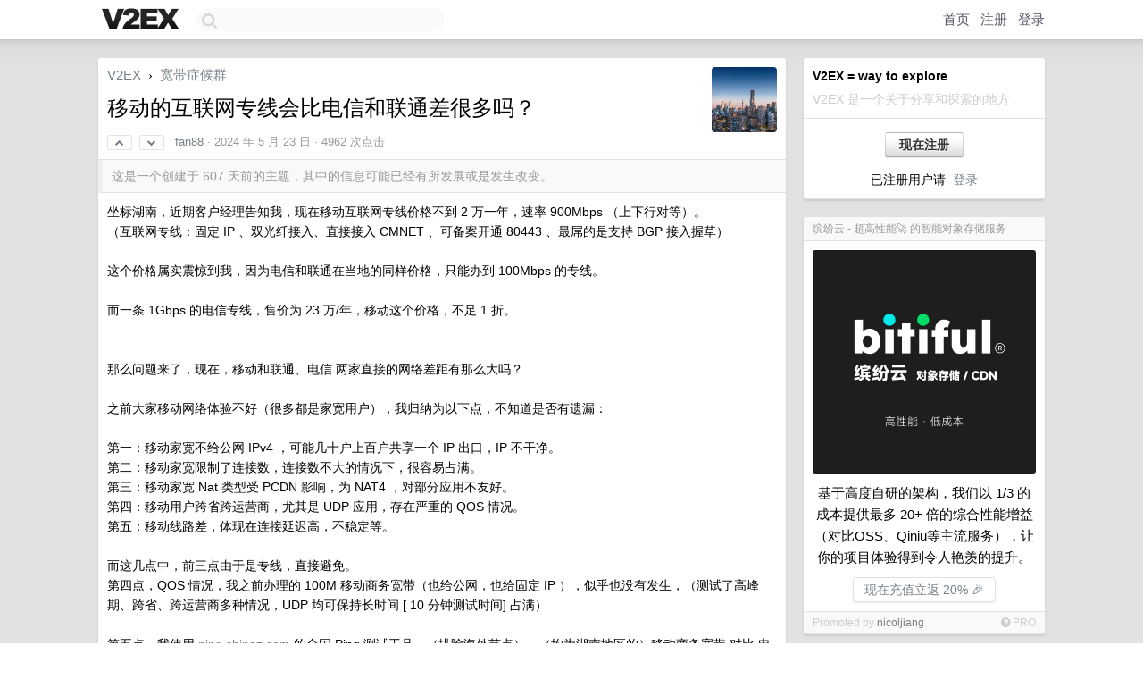

--- FILE ---
content_type: text/html; charset=UTF-8
request_url: https://us.v2ex.com/t/1043327
body_size: 12915
content:
<!DOCTYPE html>
<html lang="zh-CN">
<head>
    <meta name="Content-Type" content="text/html;charset=utf-8">
    <meta name="Referrer" content="unsafe-url">
    <meta content="True" name="HandheldFriendly">
    
    <meta name="theme-color" content="#ffffff">
    
    
    <meta name="apple-mobile-web-app-capable" content="yes" />
<meta name="mobile-web-app-capable" content="yes" />
<meta name="detectify-verification" content="d0264f228155c7a1f72c3d91c17ce8fb" />
<meta name="p:domain_verify" content="b87e3b55b409494aab88c1610b05a5f0"/>
<meta name="alexaVerifyID" content="OFc8dmwZo7ttU4UCnDh1rKDtLlY" />
<meta name="baidu-site-verification" content="D00WizvYyr" />
<meta name="msvalidate.01" content="D9B08FEA08E3DA402BF07ABAB61D77DE" />
<meta property="wb:webmaster" content="f2f4cb229bda06a4" />
<meta name="google-site-verification" content="LM_cJR94XJIqcYJeOCscGVMWdaRUvmyz6cVOqkFplaU" />
<meta name="wwads-cn-verify" content="c8ffe9a587b126f152ed3d89a146b445" />
<script type="text/javascript" src="https://cdn.wwads.cn/js/makemoney.js" async></script>
<script async src="https://pagead2.googlesyndication.com/pagead/js/adsbygoogle.js?client=ca-pub-5060390720525238"
     crossorigin="anonymous"></script>
    
    <title>移动的互联网专线会比电信和联通差很多吗？ - V2EX</title>
    <link rel="dns-prefetch" href="https://static.v2ex.com/" />
<link rel="dns-prefetch" href="https://cdn.v2ex.com/" />
<link rel="dns-prefetch" href="https://i.v2ex.co/" />
<link rel="dns-prefetch" href="https://www.google-analytics.com/" />    
    <style>
        body {
            min-width: 820px;
            font-family: "Helvetica Neue", "Luxi Sans", "Segoe UI", "Hiragino Sans GB", "Microsoft Yahei", sans-serif, "Apple Logo";
        }
    </style>
    <link rel="stylesheet" type="text/css" media="screen" href="/assets/c5cbeb747d47558e3043308a6db51d2046fbbcae-combo.css?t=1768911000">
    
    <script>
        const SITE_NIGHT = 0;
    </script>
    <link rel="stylesheet" href="/static/css/vendor/tomorrow.css?v=3c006808236080a5d98ba4e64b8f323f" type="text/css">
    
    <link rel="icon" sizes="192x192" href="/static/icon-192.png">
    <link rel="apple-touch-icon" sizes="180x180" href="/static/apple-touch-icon-180.png?v=91e795b8b5d9e2cbf2d886c3d4b7d63c">
    
    <link rel="shortcut icon" href="/static/favicon.ico" type="image/png">
    
    
    <link rel="manifest" href="/manifest.webmanifest">
    <script>
        const LANG = 'zhcn';
        const FEATURES = ['search', 'favorite-nodes-sort'];
    </script>
    <script src="/assets/e018fd2b900d7499242ac6e8286c94e0e0cc8e0d-combo.js?t=1768911000" defer></script>
    <meta name="description" content="宽带症候群 - @fan88 - 坐标湖南，近期客户经理告知我，现在移动互联网专线价格不到 2 万一年，速率 900Mbps （上下行对等）。（互联网专线：固定 IP 、双光纤接入、直接接入 CMNET 、可备案开通 80443">
    
    
    <link rel="canonical" href="https://www.v2ex.com/t/1043327">
    
    


<meta property="og:locale" content="zh_CN" />
<meta property="og:type" content="article" />
<meta property="og:title" content="移动的互联网专线会比电信和联通差很多吗？ - V2EX" />
<meta property="og:description" content="宽带症候群 - @fan88 - 坐标湖南，近期客户经理告知我，现在移动互联网专线价格不到 2 万一年，速率 900Mbps （上下行对等）。（互联网专线：固定 IP 、双光纤接入、直接接入 CMNET 、可备案开通 80443" />
<meta property="og:url" content="https://www.v2ex.com/t/1043327" />
<meta property="og:site_name" content="V2EX" />

<meta property="article:tag" content="bb" />
<meta property="article:section" content="宽带症候群" />
<meta property="article:published_time" content="2024-05-23T08:38:16Z" />

<meta name="twitter:card" content="summary" />
<meta name="twitter:description" content="宽带症候群 - @fan88 - 坐标湖南，近期客户经理告知我，现在移动互联网专线价格不到 2 万一年，速率 900Mbps （上下行对等）。（互联网专线：固定 IP 、双光纤接入、直接接入 CMNET 、可备案开通 80443" />
<meta name="twitter:title" content="移动的互联网专线会比电信和联通差很多吗？ - V2EX" />
<meta name="twitter:image" content="https://cdn.v2ex.com/avatar/b45b/9532/356765_xlarge.png?m=1746960603" />
<meta name="twitter:site" content="@V2EX" />
<meta name="twitter:creator" content="@V2EX" />
<link rel="top" title="回到顶部" href="#">


<link rel="amphtml" href="https://www.v2ex.com/amp/t/1043327" />
<script>
const topicId = 1043327;
var once = "12730";

document.addEventListener("DOMContentLoaded", () => {
    protectTraffic();

    if (typeof reloadTopicTips !== 'undefined') {
        window.reloadTopicTips = reloadTopicTips;
    }

    const observer = new IntersectionObserver(
        ([e]) => e.target.toggleAttribute('stuck', e.intersectionRatio < 1),
        {threshold: [1]}
    );

    observer.observe(document.getElementById('reply-box'));

    

    $('#Main').on('click', '.no, .ago', function () {
        location.hash = $(this).parents('.cell').prop('id');
    });

    

    // refresh once
    document.addEventListener('visibilitychange', e => {
        if (document.visibilityState === 'visible') {
            fetchOnce().then(once => {
                $('#once').val(once);
            });
        }
    });

    if (location.search.indexOf('p=') > -1) {
    const p = Number(location.search.split('p=')[1].split('&')[0]);
    if (p) {
        const key = 'tp1043327';
        if (lscache.set(key, p, 60 * 24 * 30)) { // 30 days
            console.log(`Saved topic page number to ${key}: ` + p);
        }
    }
}

    
});
</script>
<script type="text/javascript">
function format(tpl) {
    var index = 1, items = arguments;
    return (tpl || '').replace(/{(\w*)}/g, function(match, p1) {
        return items[index++] || p1 || match;
    });
}
function loadCSS(url, callback) {
    return $('<link type="text/css" rel="stylesheet"/>')
        .attr({ href: url })
        .on('load', callback)
        .appendTo(document.head);
}
function lazyGist(element) {
    var $btn = $(element);
    var $self = $(element).parent();
    var $link = $self.find('a');
    $btn.prop('disabled', 'disabled').text('Loading...');
    $.getJSON(format('{}.json?callback=?', $link.prop('href').replace($link.prop('hash'), '')))
        .done(function(data) {
            loadCSS(data.stylesheet, function() {
                $self.replaceWith(data.div);
                $('.gist .gist-file .gist-meta a').filter(function() { return this.href === $link.prop('href'); }).parents('.gist-file').siblings().remove();
            });
        })
        .fail(function() { $self.replaceWith($('<a>').attr('href', url).text(url)); });
}
</script>

    
</head>
<body>
    
    
    <div id="Top">
        <div class="content">
            <div class="site-nav">
                <a href="/" name="top" title="way to explore"><div id="Logo"></div></a>
                <div id="search-container">
                    <input id="search" type="text" maxlength="128" autocomplete="off" tabindex="1">
                    <div id="search-result" class="box"></div>
                </div>
                <div class="tools" >
                
                    <a href="/" class="top">首页</a>
                    <a href="/signup" class="top">注册</a>
                    <a href="/signin" class="top">登录</a>
                
                </div>
            </div>
        </div>
    </div>
    
    <div id="Wrapper">
        <div class="content">
            
            <div id="Leftbar"></div>
            <div id="Rightbar">
                <div class="sep20"></div>
                
                    
                    <div class="box">
                        <div class="cell">
                            <strong>V2EX = way to explore</strong>
                            <div class="sep5"></div>
                            <span class="fade">V2EX 是一个关于分享和探索的地方</span>
                        </div>
                        <div class="inner">
                            <div class="sep5"></div>
                            <div align="center"><a href="/signup" class="super normal button">现在注册</a>
                            <div class="sep5"></div>
                            <div class="sep10"></div>
                            已注册用户请 &nbsp;<a href="/signin">登录</a></div>
                        </div>
                    </div>
                    
                    





                    
                    <div class="sep20"></div>
                    <div class="box" id="pro-campaign-container">
    <!-- Campaign content will be loaded here -->
</div>

<script>
document.addEventListener('DOMContentLoaded', function() {
    // Function to escape HTML entities
    function escapeHtml(text) {
        if (!text) return '';
        var div = document.createElement('div');
        div.textContent = text;
        return div.innerHTML;
    }

    // Function to render campaign based on display format
    function renderCampaign(campaign) {
        let html = '';
        let displayFormat = campaign.display_format || 'text-only';
        let title = escapeHtml(campaign.title);
        let description = escapeHtml(campaign.description);
        let callToAction = escapeHtml(campaign.call_to_action);
        let link = escapeHtml(campaign.link);

        // Check if required image URL is available for the display format, fallback to text-only if not
        if (displayFormat === 'small-with-description' && !campaign.img_small_url) {
            displayFormat = 'text-only';
        } else if (displayFormat === 'banner-only' && !campaign.img_banner_url) {
            displayFormat = 'text-only';
        } else if ((displayFormat === 'big-only' || displayFormat === 'big-with-description' || displayFormat === 'big-with-title-description-button') && !campaign.img_big_url) {
            displayFormat = 'text-only';
        }

        html = `<div class="pro-unit-title">${title}</div>`;
        switch(displayFormat) {
            case 'text-only':
                html += `
                    <div class="pro-unit">
                    <div class="pro-unit-description flex-one-row gap10">
                        <div onclick="window.open('${link}', '_blank')">${description}</div>
                        <div><a href="${link}" class="pro-unit-go" target="_blank">›</a>
                        </div>
                    </div>
                    </div>
                `;
                break;

            case 'small-with-description':
                html += `<div class="pro-unit flex-one-row">
                    ${campaign.img_small_cid ? `<div class="pro-unit-small-image">
                        <a href="${link}" target="_blank"><img src="${campaign.img_small_url}" class="pro-unit-img" style="max-width: 130px; max-height: 100px;" /></a>
                    </div>` : ''}
                    <div onclick="window.open('${link}', '_blank')" class="pro-unit-description">${description}</div>
                </div>`;
                break;

            case 'banner-only':
                html += `<div class="cell"><a href="${link}" target="_blank"><img src="${campaign.img_banner_url}" class="pro-unit-img" style="max-width: 250px; max-height: 60px; display: block; vertical-align: bottom;" /></a></div>`;
                break;

            case 'big-only':
                html += `<div class="cell"><a href="${link}" target="_blank"><img src="${campaign.img_big_url}" class="pro-unit-img" style="max-width: 500px; max-height: 500px; width: 100%; display: block; vertical-align: bottom;" /></a></div>`;
                break;

            case 'big-with-description':
                html += `<div class="inner" style="padding-bottom: 0px;"><a href="${link}" target="_blank"><img src="${campaign.img_big_url}" class="pro-unit-img" style="max-width: 500px; max-height: 500px; width: 100%; display: block; vertical-align: bottom;" /></a></div>`;
                html += `<div class="pro-unit-description flex-one-row gap10">
                    <div onclick="window.open('${link}', '_blank')">${description}</div>
                    <div><a href="${link}" class="pro-unit-go" target="_blank">›</a></div></div>`;
                break;

            case 'big-with-title-description-button':
                html += `<div class="inner" style="padding-bottom: 0px;"><a href="${link}" target="_blank"><img src="${campaign.img_big_url}" class="pro-unit-img" style="max-width: 500px; max-height: 500px; width: 100%; display: block; vertical-align: bottom;" /></a></div>`;
                html += `<div class="pro-unit-description">
                    <div style="text-align: center" onclick="window.open('${link}', '_blank')">${description}</div>
                    </div>`;
                html += `<div class="pro-unit-cta-container"><a href="${link}" target="_blank" class="pro-unit-cta">${callToAction}</a></div>`;
                break;

            default:
                html += `
                    <div class="pro-unit-description flex-one-row gap10">
                        <div onclick="window.open('${link}', '_blank')">${description}</div>
                        <div><a href="${link}" class="pro-unit-go" target="_blank">›</a></div>
                    </div>
                `;
        }

        html += `<div class="pro-unit-from flex-one-row gap10">
        <div>Promoted by <a href="/member/${campaign.member.username}" target="_blank">${campaign.member.username}</a></div>
        <div><a href="/pro/about" target="_blank" class="fade"><i class="fa fa-question-circle fade"></i> <span style="font-size: 12px; color: var(--color-fade)">PRO</span></a></div>
        </div>`

        return html;
    }

    // Load campaign from emitter
    var xhr = new XMLHttpRequest();
    xhr.open('GET', '/pro/emitter', true);
    xhr.setRequestHeader('Content-Type', 'application/json');

    xhr.onreadystatechange = function() {
        if (xhr.readyState === 4) {
            if (xhr.status === 200) {
                try {
                    var campaign = JSON.parse(xhr.responseText);
                    if (campaign && campaign.id) {
                        var html = renderCampaign(campaign);
                        document.getElementById('pro-campaign-container').innerHTML = html;
                    } else {
                        // No campaign to display, hide the container
                        document.getElementById('pro-campaign-container').style.display = 'none';
                    }
                } catch (e) {
                    // Parse error, hide the container
                    document.getElementById('pro-campaign-container').style.display = 'none';
                    console.log('Error parsing campaign data: ' + e.message);
                }
            } else {
                // HTTP error, hide the container
                document.getElementById('pro-campaign-container').style.display = 'none';
                console.log('Error loading campaign: HTTP ' + xhr.status);
            }
        }
    };

    xhr.send();
});
</script>
                    <div class="sep20"></div>
                    
                    
                    
                
            </div>
            <div id="Main">
                <div class="sep20"></div>
                
<div class="box" style="border-bottom: 0px;">
    
    <div class="header"><div class="fr"><a href="/member/fan88"><img src="https://cdn.v2ex.com/avatar/b45b/9532/356765_xlarge.png?m=1746960603" class="avatar" border="0" align="default" width="73" style="width: 73px; max-height: 73px;" alt="fan88" data-uid="356765" /></a></div>
    <a href="/">V2EX</a> <span class="chevron">&nbsp;›&nbsp;</span> <a href="/go/bb">宽带症候群</a>
    <div class="sep10"></div>
    <h1>移动的互联网专线会比电信和联通差很多吗？</h1>
    <div id="topic_1043327_votes" class="votes">
<a href="javascript:" onclick="upVoteTopic(1043327);" class="vote"><li class="fa fa-chevron-up"></li></a> &nbsp;<a href="javascript:" onclick="downVoteTopic(1043327);" class="vote"><li class="fa fa-chevron-down"></li></a></div> &nbsp; <small class="gray"><a href="/member/fan88">fan88</a> · <span title="2024-05-23 16:38:16 +08:00">2024 年 5 月 23 日</span> · 4962 次点击</small>
    </div>
    
    
    <div class="outdated">这是一个创建于 607 天前的主题，其中的信息可能已经有所发展或是发生改变。</div>
    
    
    <div class="cell">
        
        <div class="topic_content">坐标湖南，近期客户经理告知我，现在移动互联网专线价格不到 2 万一年，速率 900Mbps （上下行对等）。<br />（互联网专线：固定 IP 、双光纤接入、直接接入 CMNET 、可备案开通 80443 、最屌的是支持 BGP 接入握草）<br /><br />这个价格属实震惊到我，因为电信和联通在当地的同样价格，只能办到 100Mbps 的专线。<br /><br />而一条 1Gbps 的电信专线，售价为 23 万/年，移动这个价格，不足 1 折。<br /><br /><br />那么问题来了，现在，移动和联通、电信 两家直接的网络差距有那么大吗？<br /><br />之前大家移动网络体验不好（很多都是家宽用户），我归纳为以下点，不知道是否有遗漏：<br /><br />第一：移动家宽不给公网 IPv4 ，可能几十户上百户共享一个 IP 出口，IP 不干净。<br />第二：移动家宽限制了连接数，连接数不大的情况下，很容易占满。<br />第三：移动家宽 Nat 类型受 PCDN 影响，为 NAT4 ，对部分应用不友好。<br />第四：移动用户跨省跨运营商，尤其是 UDP 应用，存在严重的 QOS 情况。<br />第五：移动线路差，体现在连接延迟高，不稳定等。<br /><br />而这几点中，前三点由于是专线，直接避免。<br />第四点，QOS 情况，我之前办理的 100M 移动商务宽带（也给公网，也给固定 IP ），似乎也没有发生，（测试了高峰期、跨省、跨运营商多种情况，UDP 均可保持长时间 [ 10 分钟测试时间] 占满）<br /><br />第五点，我使用 <a target="_blank" href="http://ping.chinaz.com" rel="nofollow noopener">ping.chinaz.com</a> 的全国 Ping 测试工具，（排除海外节点），（均为湖南地区的）移动商务宽带 对比 电信专线、联通专线，延迟差距不算特别大。（移动：32ms ；联通：30ms ；电信：28ms ）<br /><br />所以，如果我的归纳点没有遗漏，那么是否可以说明移动专线和电信联通专线，体验几乎没有差别？<br /><br />真的是由于大众存在的刻板印象，移动产品的价格被严重低估（电信联通的被高估了），从而导致我们可以以更低的价格买到和电信联通体验相同的东西吗？<br /><br />是我遗漏掉了什么信息么？ <br /><br />价格差距 10 倍以上，真的另外非常困惑。</div>
        
    </div>
    
    
    
    <div class="subtle">
        <span class="fade">第 1 条附言 &nbsp;·&nbsp; <span title="2024-05-24 09:27:24 +08:00">2024 年 5 月 24 日</span></span>
        <div class="sep5"></div>
        
        <div class="topic_content"><div class="markdown_body"><p>看了一圈大家诟病的地方，很多还是集中在跨网QOS的问题。</p>
<p>那难道是湖南移动特别良心吗？</p>
<p>晚高峰时候测试了下，从湖南移动到上海电信的，UDP，100Mbps 打流。</p>
<p>跨省+跨运营商了吧，0丢包居然。</p>
<p><img alt="Au_NZprw-x5Ud980A0v5R1Q0C8wq98W5WaBaR_4qrdg.png" class="embedded_image" loading="lazy" referrerpolicy="no-referrer" rel="noreferrer" src="https://app.hnust.edu.cn/pics/2024/05/24/664fec4e45b37.png"/></p>
<p>双向测试实际上均为0丢包。</p>
</div></div>
        
    </div>
    
    <div class="subtle">
        <span class="fade">第 2 条附言 &nbsp;·&nbsp; <span title="2024-05-24 09:36:55 +08:00">2024 年 5 月 24 日</span></span>
        <div class="sep5"></div>
        
        <div class="topic_content">各种情况的吞吐都测了一圈了。省内、省外、同运营商跨运营商。（测试时间都是跑 600 秒，不是什么突发几秒）<br /><br />这湖南移动领先全国了？？<br /><br />![测速.png]( <a target="_blank" href="https://app.hnust.edu.cn/pics/2024/05/24/664feebb4dbc7.png" rel="nofollow noopener">https://app.hnust.edu.cn/pics/2024/05/24/664feebb4dbc7.png</a>)<br /><br />备注，这里标的 UDP 上传是对测试的节点而言，对这条移动专线来说即他的下行。同样 UDP 下载对这条专线来说是他的上传。 （上传没给冗余量，甚至少那么几 M ，实际上是 94M 左右上行，但是这不是什么大问题了）</div>
        
    </div>
    
    <div class="subtle">
        <span class="fade">第 3 条附言 &nbsp;·&nbsp; <span title="2024-05-24 09:38:42 +08:00">2024 年 5 月 24 日</span></span>
        <div class="sep5"></div>
        
        <div class="topic_content"><div class="markdown_body"><p>图没插进去</p>
<p><img alt="测速.png" class="embedded_image" loading="lazy" referrerpolicy="no-referrer" rel="noreferrer" src="https://app.hnust.edu.cn/pics/2024/05/24/664feebb4dbc7.png"/></p>
</div></div>
        
    </div>
    
    
</div>

<!-- SOL tip topic -->


<div class="sep20"></div>


<div class="box">
    <div class="cell"><div class="fr" style="margin: -3px -5px 0px 0px;"><a href="/tag/价格" class="tag"><li class="fa fa-tag"></li> 价格</a><a href="/tag/体验" class="tag"><li class="fa fa-tag"></li> 体验</a><a href="/tag/移动" class="tag"><li class="fa fa-tag"></li> 移动</a></div><span class="gray">25 条回复 &nbsp;<strong class="snow">•</strong> &nbsp;2024-05-30 15:28:34 +08:00</span>
    </div>
    

    
        
        <div id="r_14763158" class="cell">
        
        <table cellpadding="0" cellspacing="0" border="0" width="100%">
            <tr>
                <td width="48" valign="top" align="center"><img src="https://cdn.v2ex.com/avatar/e282/e428/103779_normal.png?m=1755051047" class="avatar" border="0" align="default" alt="barnett" data-uid="103779" /></td>
                <td width="10" valign="top"></td>
                <td width="auto" valign="top" align="left"><div class="fr"> &nbsp; &nbsp; <span class="no">1</span></div>
                    <div class="sep3"></div>
                    <strong><a href="/member/barnett" class="dark">barnett</a></strong> &nbsp; <div class="badges"></div>&nbsp; &nbsp;<span class="ago" title="2024-05-23 16:56:16 +08:00">2024 年 5 月 23 日</span>  &nbsp; <span class="small fade"><img src="/static/img/heart_20250818.png?v=c3415183a0b3e9ab1576251be69d7d6d" width="14" align="absmiddle" alt="❤️" /> 1</span>
                    <div class="sep5"></div>
                    <div class="reply_content">Ping 不能说明一切，在实际应用中还会受到不可见的省网，核心网问题，以及跨 ISP 限速问题。<br />我们公司目前出口有两条互联网专线，一条移动一条电信。从 ChinaZ 这种工具 ping 两条专线的 IP 数值浮动不大，但是遇到跨网应用的时候，电信&lt;&gt;移动的 QoS 非常明显。我们总部用的是电信，带宽 4Gbps, 如果用本地移动通过 Juniper 的 VPN 协议连接回去，走 UDP 协议大概率瞬时能跑到 100Mbps, 然后持续跑只能跑到 30Mbps ，切到电信网内访问可以跑满带宽<br /><br />第二个就是移动省网经常发疯，并且是不可控的发疯，我们默认一些 Office 365 应用没有做加速，移动省网经常不通知客户，也不通知市公司的情况下封微软 IP ，具体表现是 trace 到省网后面全部空路由。就算是找市公司发函也无济于事，只能切到跨境专线去用。<br /><br />如果 op 只是普通上网应用，那移动完全没问题，并且如果你处于省会城市，差距可以说是微乎其微，因为这几年国家已经在大部分省会城市做了 IX ，但是如果是办公应用追求稳定，我只能说一分钱一分货</div>
                </td>
            </tr>
        </table>
        </div>
    
    

    
        
        <div id="r_14763202" class="cell">
        
        <table cellpadding="0" cellspacing="0" border="0" width="100%">
            <tr>
                <td width="48" valign="top" align="center"><img src="https://cdn.v2ex.com/avatar/d61f/d132/609622_normal.png?m=1739502596" class="avatar" border="0" align="default" alt="NiGuAnHeShang" data-uid="609622" /></td>
                <td width="10" valign="top"></td>
                <td width="auto" valign="top" align="left"><div class="fr"> &nbsp; &nbsp; <span class="no">2</span></div>
                    <div class="sep3"></div>
                    <strong><a href="/member/NiGuAnHeShang" class="dark">NiGuAnHeShang</a></strong> &nbsp; <div class="badges"></div>&nbsp; &nbsp;<span class="ago" title="2024-05-23 17:00:48 +08:00">2024 年 5 月 23 日</span> 
                    <div class="sep5"></div>
                    <div class="reply_content">移动适合在国内用来刷视频听音乐之类的。如果用来做其他对网络有要求的事情，那移动不推荐了，还是用电信或者联通吧</div>
                </td>
            </tr>
        </table>
        </div>
    
    

    
        
        <div id="r_14763487" class="cell">
        
        <table cellpadding="0" cellspacing="0" border="0" width="100%">
            <tr>
                <td width="48" valign="top" align="center"><img src="https://cdn.v2ex.com/gravatar/0dc222f20ee33fe3902f02d25dede877?s=48&d=retro" class="avatar" border="0" align="default" alt="tianwm" data-uid="248221" /></td>
                <td width="10" valign="top"></td>
                <td width="auto" valign="top" align="left"><div class="fr"> &nbsp; &nbsp; <span class="no">3</span></div>
                    <div class="sep3"></div>
                    <strong><a href="/member/tianwm" class="dark">tianwm</a></strong> &nbsp; <div class="badges"></div>&nbsp; &nbsp;<span class="ago" title="2024-05-23 17:29:14 +08:00">2024 年 5 月 23 日</span> 
                    <div class="sep5"></div>
                    <div class="reply_content">没用过移动的专线，不好说，但和电信的区别应该不大. <br />不过有可能还是会移动墙中墙的问题.</div>
                </td>
            </tr>
        </table>
        </div>
    
    

    
        
        <div id="r_14764140" class="cell">
        
        <table cellpadding="0" cellspacing="0" border="0" width="100%">
            <tr>
                <td width="48" valign="top" align="center"><img src="https://cdn.v2ex.com/avatar/6908/4fd5/157759_normal.png?m=1766369963" class="avatar" border="0" align="default" alt="totoro625" data-uid="157759" /></td>
                <td width="10" valign="top"></td>
                <td width="auto" valign="top" align="left"><div class="fr"> &nbsp; &nbsp; <span class="no">4</span></div>
                    <div class="sep3"></div>
                    <strong><a href="/member/totoro625" class="dark">totoro625</a></strong> &nbsp; <div class="badges"></div>&nbsp; &nbsp;<span class="ago" title="2024-05-23 19:59:29 +08:00">2024 年 5 月 23 日</span> 
                    <div class="sep5"></div>
                    <div class="reply_content">没用过电信/联通专线<br />公司是移动专线 200Mbps 上下对等，没遇到什么问题</div>
                </td>
            </tr>
        </table>
        </div>
    
    

    
        
        <div id="r_14764265" class="cell">
        
        <table cellpadding="0" cellspacing="0" border="0" width="100%">
            <tr>
                <td width="48" valign="top" align="center"><img src="https://cdn.v2ex.com/avatar/cba9/bfcf/246940_normal.png?m=1721756055" class="avatar" border="0" align="default" alt="VxJiahua" data-uid="246940" /></td>
                <td width="10" valign="top"></td>
                <td width="auto" valign="top" align="left"><div class="fr"> &nbsp; &nbsp; <span class="no">5</span></div>
                    <div class="sep3"></div>
                    <strong><a href="/member/VxJiahua" class="dark">VxJiahua</a></strong> &nbsp; <div class="badges"></div>&nbsp; &nbsp;<span class="ago" title="2024-05-23 20:45:49 +08:00">2024 年 5 月 23 日 via Android</span> 
                    <div class="sep5"></div>
                    <div class="reply_content">移动的固定 IP 专线我用过，居然是跟家宽线路混合的</div>
                </td>
            </tr>
        </table>
        </div>
    
    

    
        
        <div id="r_14764292" class="cell">
        
        <table cellpadding="0" cellspacing="0" border="0" width="100%">
            <tr>
                <td width="48" valign="top" align="center"><img src="https://cdn.v2ex.com/static/img/avatar_normal.png" class="avatar" border="0" align="default" alt="R4rvZ6agNVWr56V0" data-uid="30946" /></td>
                <td width="10" valign="top"></td>
                <td width="auto" valign="top" align="left"><div class="fr"> &nbsp; &nbsp; <span class="no">6</span></div>
                    <div class="sep3"></div>
                    <strong><a href="/member/R4rvZ6agNVWr56V0" class="dark">R4rvZ6agNVWr56V0</a></strong> &nbsp; <div class="badges"></div>&nbsp; &nbsp;<span class="ago" title="2024-05-23 20:55:27 +08:00">2024 年 5 月 23 日</span> 
                    <div class="sep5"></div>
                    <div class="reply_content">亘古不变的道理：一分钱一分货</div>
                </td>
            </tr>
        </table>
        </div>
    
    

    
        
        <div id="r_14764321" class="cell">
        
        <table cellpadding="0" cellspacing="0" border="0" width="100%">
            <tr>
                <td width="48" valign="top" align="center"><img src="https://cdn.v2ex.com/avatar/954d/7a55/228482_normal.png?m=1493710331" class="avatar" border="0" align="default" alt="wtks1" data-uid="228482" /></td>
                <td width="10" valign="top"></td>
                <td width="auto" valign="top" align="left"><div class="fr"> &nbsp; &nbsp; <span class="no">7</span></div>
                    <div class="sep3"></div>
                    <strong><a href="/member/wtks1" class="dark">wtks1</a></strong> &nbsp; <div class="badges"></div>&nbsp; &nbsp;<span class="ago" title="2024-05-23 21:07:25 +08:00">2024 年 5 月 23 日</span> 
                    <div class="sep5"></div>
                    <div class="reply_content">之前好像有说过，部分低端专线现在好像也不给独立的公网 IPV4 地址了</div>
                </td>
            </tr>
        </table>
        </div>
    
    

    
        
        <div id="r_14764340" class="cell">
        
        <table cellpadding="0" cellspacing="0" border="0" width="100%">
            <tr>
                <td width="48" valign="top" align="center"><img src="https://cdn.v2ex.com/avatar/9402/97cc/70827_normal.png?m=1751608165" class="avatar" border="0" align="default" alt="mytsing520" data-uid="70827" /></td>
                <td width="10" valign="top"></td>
                <td width="auto" valign="top" align="left"><div class="fr"> &nbsp; &nbsp; <span class="no">8</span></div>
                    <div class="sep3"></div>
                    <strong><a href="/member/mytsing520" class="dark">mytsing520</a></strong> &nbsp; <div class="badges"><div class="badge pro">PRO</div></div>&nbsp; &nbsp;<span class="ago" title="2024-05-23 21:13:15 +08:00">2024 年 5 月 23 日</span> 
                    <div class="sep5"></div>
                    <div class="reply_content">一分钱，一份货<br /><br />我们单位里取消了移动的专线，IDC 这边倒是保留</div>
                </td>
            </tr>
        </table>
        </div>
    
    

    
        
        <div id="r_14764424" class="cell">
        
        <table cellpadding="0" cellspacing="0" border="0" width="100%">
            <tr>
                <td width="48" valign="top" align="center"><img src="https://cdn.v2ex.com/avatar/16dc/e148/243325_normal.png?m=1688862810" class="avatar" border="0" align="default" alt="intoext" data-uid="243325" /></td>
                <td width="10" valign="top"></td>
                <td width="auto" valign="top" align="left"><div class="fr"> &nbsp; &nbsp; <span class="no">9</span></div>
                    <div class="sep3"></div>
                    <strong><a href="/member/intoext" class="dark">intoext</a></strong> &nbsp; <div class="badges"></div>&nbsp; &nbsp;<span class="ago" title="2024-05-23 21:44:20 +08:00">2024 年 5 月 23 日</span> 
                    <div class="sep5"></div>
                    <div class="reply_content">重点是，大部分 IDC 资源都还是在电信、联通线路中。<br /><br />移动线路访问自己的 IDC 资源还行，跨网访问，就算带宽上没有明显减弱，时延上也是不够友好的。</div>
                </td>
            </tr>
        </table>
        </div>
    
    

    
        
        <div id="r_14764870" class="cell">
        
        <table cellpadding="0" cellspacing="0" border="0" width="100%">
            <tr>
                <td width="48" valign="top" align="center"><img src="https://cdn.v2ex.com/avatar/ab50/2c4d/600134_normal.png?m=1712589057" class="avatar" border="0" align="default" alt="szzys" data-uid="600134" /></td>
                <td width="10" valign="top"></td>
                <td width="auto" valign="top" align="left"><div class="fr"> &nbsp; &nbsp; <span class="no">10</span></div>
                    <div class="sep3"></div>
                    <strong><a href="/member/szzys" class="dark">szzys</a></strong> &nbsp; <div class="badges"></div>&nbsp; &nbsp;<span class="ago" title="2024-05-24 02:46:14 +08:00">2024 年 5 月 24 日 via Android</span> 
                    <div class="sep5"></div>
                    <div class="reply_content">@<a href="/member/intoext">intoext</a> 深圳移动城域网，访问深圳移动 idc ，要上 sr ，再回来，同城这样访问时延 13ms+，傻屌移动。</div>
                </td>
            </tr>
        </table>
        </div>
    
    

    
        
        <div id="r_14764953" class="cell">
        
        <table cellpadding="0" cellspacing="0" border="0" width="100%">
            <tr>
                <td width="48" valign="top" align="center"><img src="https://cdn.v2ex.com/avatar/b242/f32c/547318_normal.png?m=1748124596" class="avatar" border="0" align="default" alt="AlphaTauriHonda" data-uid="547318" /></td>
                <td width="10" valign="top"></td>
                <td width="auto" valign="top" align="left"><div class="fr"> &nbsp; &nbsp; <span class="no">11</span></div>
                    <div class="sep3"></div>
                    <strong><a href="/member/AlphaTauriHonda" class="dark">AlphaTauriHonda</a></strong> &nbsp; <div class="badges"></div>&nbsp; &nbsp;<span class="ago" title="2024-05-24 06:55:00 +08:00">2024 年 5 月 24 日 via iPhone</span> 
                    <div class="sep5"></div>
                    <div class="reply_content">@<a href="/member/szzys">szzys</a> 13ms 上海可以到南京吧，不知道能不能到武汉。</div>
                </td>
            </tr>
        </table>
        </div>
    
    

    
        
        <div id="r_14765248" class="cell">
        
        <table cellpadding="0" cellspacing="0" border="0" width="100%">
            <tr>
                <td width="48" valign="top" align="center"><img src="https://cdn.v2ex.com/gravatar/d9186f008279a8435a4ed1353a626a21?s=48&d=retro" class="avatar" border="0" align="default" alt="iijboom" data-uid="246886" /></td>
                <td width="10" valign="top"></td>
                <td width="auto" valign="top" align="left"><div class="fr"> &nbsp; &nbsp; <span class="no">12</span></div>
                    <div class="sep3"></div>
                    <strong><a href="/member/iijboom" class="dark">iijboom</a></strong> &nbsp; <div class="badges"></div>&nbsp; &nbsp;<span class="ago" title="2024-05-24 09:10:15 +08:00">2024 年 5 月 24 日</span> 
                    <div class="sep5"></div>
                    <div class="reply_content">移动专线主要问题都在跨城跨省跨运营商的延迟和（主要是到联通的）互联带宽上，其中广东移动的问题应该是比较突出的，其他地方没去了解。</div>
                </td>
            </tr>
        </table>
        </div>
    
    

    
        
        <div id="r_14765286" class="cell">
        
        <table cellpadding="0" cellspacing="0" border="0" width="100%">
            <tr>
                <td width="48" valign="top" align="center"><img src="https://cdn.v2ex.com/avatar/b45b/9532/356765_normal.png?m=1746960603" class="avatar" border="0" align="default" alt="fan88" data-uid="356765" /></td>
                <td width="10" valign="top"></td>
                <td width="auto" valign="top" align="left"><div class="fr"> &nbsp; &nbsp; <span class="no">13</span></div>
                    <div class="sep3"></div>
                    <strong><a href="/member/fan88" class="dark">fan88</a></strong> &nbsp; <div class="badges"><div class="badge op">OP</div></div>&nbsp; &nbsp;<span class="ago" title="2024-05-24 09:15:43 +08:00">2024 年 5 月 24 日</span> 
                    <div class="sep5"></div>
                    <div class="reply_content">@<a href="/member/barnett">barnett</a> 是的 Ping 不能说明一切，还有吞吐稳定性，尤其是 UDP ，但是第四点我有提到，我做过长时间的跨省+跨运营商的 UDP 打流测试，可以长时间跑满（单次占用时间 10 分钟以上） 100M （目前只拉了一条 100M 的移动商务宽带试试水）。<br /> 那是不是说其实我这条移动线路还是可以的。</div>
                </td>
            </tr>
        </table>
        </div>
    
    

    
        
        <div id="r_14765297" class="cell">
        
        <table cellpadding="0" cellspacing="0" border="0" width="100%">
            <tr>
                <td width="48" valign="top" align="center"><img src="https://cdn.v2ex.com/avatar/b45b/9532/356765_normal.png?m=1746960603" class="avatar" border="0" align="default" alt="fan88" data-uid="356765" /></td>
                <td width="10" valign="top"></td>
                <td width="auto" valign="top" align="left"><div class="fr"> &nbsp; &nbsp; <span class="no">14</span></div>
                    <div class="sep3"></div>
                    <strong><a href="/member/fan88" class="dark">fan88</a></strong> &nbsp; <div class="badges"><div class="badge op">OP</div></div>&nbsp; &nbsp;<span class="ago" title="2024-05-24 09:16:48 +08:00">2024 年 5 月 24 日</span> 
                    <div class="sep5"></div>
                    <div class="reply_content">@<a href="/member/intoext">intoext</a> 是的 但是就湖南来说的话，三条线路有差距，但差距不大（ 5ms 以内），这个数值还是可以接受的。</div>
                </td>
            </tr>
        </table>
        </div>
    
    

    
        
        <div id="r_14765308" class="cell">
        
        <table cellpadding="0" cellspacing="0" border="0" width="100%">
            <tr>
                <td width="48" valign="top" align="center"><img src="https://cdn.v2ex.com/avatar/b45b/9532/356765_normal.png?m=1746960603" class="avatar" border="0" align="default" alt="fan88" data-uid="356765" /></td>
                <td width="10" valign="top"></td>
                <td width="auto" valign="top" align="left"><div class="fr"> &nbsp; &nbsp; <span class="no">15</span></div>
                    <div class="sep3"></div>
                    <strong><a href="/member/fan88" class="dark">fan88</a></strong> &nbsp; <div class="badges"><div class="badge op">OP</div></div>&nbsp; &nbsp;<span class="ago" title="2024-05-24 09:18:12 +08:00">2024 年 5 月 24 日</span> 
                    <div class="sep5"></div>
                    <div class="reply_content">@<a href="/member/GeekGao">GeekGao</a> 是这个道理，这也是我疑惑的地方。<br /><br />明明价格差了很多，但是各种测试都测不出问题：<br />1 、UDP 打流，长时间，跨省+跨运营商，不丢包不 QOS<br />2 、延迟与电信联通相比，差距在 5ms 以内</div>
                </td>
            </tr>
        </table>
        </div>
    
    

    
        
        <div id="r_14765486" class="cell">
        
        <table cellpadding="0" cellspacing="0" border="0" width="100%">
            <tr>
                <td width="48" valign="top" align="center"><img src="https://cdn.v2ex.com/gravatar/a21da5200ffc187be3459664f9bb3290?s=48&d=retro" class="avatar" border="0" align="default" alt="maybeonly" data-uid="193338" /></td>
                <td width="10" valign="top"></td>
                <td width="auto" valign="top" align="left"><div class="fr"> &nbsp; &nbsp; <span class="no">16</span></div>
                    <div class="sep3"></div>
                    <strong><a href="/member/maybeonly" class="dark">maybeonly</a></strong> &nbsp; <div class="badges"></div>&nbsp; &nbsp;<span class="ago" title="2024-05-24 09:35:51 +08:00">2024 年 5 月 24 日</span> 
                    <div class="sep5"></div>
                    <div class="reply_content">移动线路本身还可以，传输相对比较新（因为建设较晚，和电信相比），价格肯给折扣<br />问题是：<br />1. 好多地方进不去，没有资源。你这里既然可以进，那么没这个问题。<br />2. 客户服务真的是……一言难尽，不过也看各地了。出故障的时候可以自行体会。</div>
                </td>
            </tr>
        </table>
        </div>
    
    

    
        
        <div id="r_14765783" class="cell">
        
        <table cellpadding="0" cellspacing="0" border="0" width="100%">
            <tr>
                <td width="48" valign="top" align="center"><img src="https://cdn.v2ex.com/avatar/d9f9/d7c8/527883_normal.png?m=1663222475" class="avatar" border="0" align="default" alt="moioooo" data-uid="527883" /></td>
                <td width="10" valign="top"></td>
                <td width="auto" valign="top" align="left"><div class="fr"> &nbsp; &nbsp; <span class="no">17</span></div>
                    <div class="sep3"></div>
                    <strong><a href="/member/moioooo" class="dark">moioooo</a></strong> &nbsp; <div class="badges"></div>&nbsp; &nbsp;<span class="ago" title="2024-05-24 10:08:55 +08:00">2024 年 5 月 24 日 via iPhone</span> 
                    <div class="sep5"></div>
                    <div class="reply_content">联通/电信，再加一个移动呗。<br />前者稳定但昂贵，后者便宜量大。<br />双链路用目的地址负载均衡，再把视频流量啥的手动配置切到移动。<br />我这用到的线路价格，统一带宽看，每兆移动的是另两家的 1/3</div>
                </td>
            </tr>
        </table>
        </div>
    
    

    
        
        <div id="r_14765949" class="cell">
        
        <table cellpadding="0" cellspacing="0" border="0" width="100%">
            <tr>
                <td width="48" valign="top" align="center"><img src="https://cdn.v2ex.com/avatar/9ba1/6941/167917_normal.png?m=1684814120" class="avatar" border="0" align="default" alt="rojer12" data-uid="167917" /></td>
                <td width="10" valign="top"></td>
                <td width="auto" valign="top" align="left"><div class="fr"> &nbsp; &nbsp; <span class="no">18</span></div>
                    <div class="sep3"></div>
                    <strong><a href="/member/rojer12" class="dark">rojer12</a></strong> &nbsp; <div class="badges"></div>&nbsp; &nbsp;<span class="ago" title="2024-05-24 10:27:04 +08:00">2024 年 5 月 24 日</span> 
                    <div class="sep5"></div>
                    <div class="reply_content">同湖南，移动宽带真的狗都不用，套用某个翻车了的小杰的话<br />移动联通电信，长沙我们本地最 tm 差的就是它移动的</div>
                </td>
            </tr>
        </table>
        </div>
    
    

    
        
        <div id="r_14766047" class="cell">
        
        <table cellpadding="0" cellspacing="0" border="0" width="100%">
            <tr>
                <td width="48" valign="top" align="center"><img src="https://cdn.v2ex.com/gravatar/7c72eb80f7df0924e0115d334ecfc747?s=48&d=retro" class="avatar" border="0" align="default" alt="TonyLab" data-uid="500064" /></td>
                <td width="10" valign="top"></td>
                <td width="auto" valign="top" align="left"><div class="fr"> &nbsp; &nbsp; <span class="no">19</span></div>
                    <div class="sep3"></div>
                    <strong><a href="/member/TonyLab" class="dark">TonyLab</a></strong> &nbsp; <div class="badges"></div>&nbsp; &nbsp;<span class="ago" title="2024-05-24 10:35:11 +08:00">2024 年 5 月 24 日</span> 
                    <div class="sep5"></div>
                    <div class="reply_content">互联网专线：固定 IP 、双光纤接入、直接接入 CMNET 、可备案开通 80443 <br />PTN 接入的价格还好</div>
                </td>
            </tr>
        </table>
        </div>
    
    

    
        
        <div id="r_14767746" class="cell">
        
        <table cellpadding="0" cellspacing="0" border="0" width="100%">
            <tr>
                <td width="48" valign="top" align="center"><img src="https://cdn.v2ex.com/gravatar/952f61ed17f5a61b7b8f3437999c0ff6?s=48&d=retro" class="avatar" border="0" align="default" alt="ShareDuck" data-uid="246371" /></td>
                <td width="10" valign="top"></td>
                <td width="auto" valign="top" align="left"><div class="fr"> &nbsp; &nbsp; <span class="no">20</span></div>
                    <div class="sep3"></div>
                    <strong><a href="/member/ShareDuck" class="dark">ShareDuck</a></strong> &nbsp; <div class="badges"></div>&nbsp; &nbsp;<span class="ago" title="2024-05-24 14:49:29 +08:00">2024 年 5 月 24 日</span> 
                    <div class="sep5"></div>
                    <div class="reply_content">我们公司用了这四家的专线，评价如下：电信 &gt; 移动 &gt; 联通 = 广电<br />联通明显不如移动，无论是网络质量和施工质量，不过我们这里是广东，不知道其他省份联通会不会好一点。</div>
                </td>
            </tr>
        </table>
        </div>
    
    

    
        
        <div id="r_14774283" class="cell">
        
        <table cellpadding="0" cellspacing="0" border="0" width="100%">
            <tr>
                <td width="48" valign="top" align="center"><img src="https://cdn.v2ex.com/avatar/fc7d/a860/158781_normal.png?m=1707813633" class="avatar" border="0" align="default" alt="bclerdx" data-uid="158781" /></td>
                <td width="10" valign="top"></td>
                <td width="auto" valign="top" align="left"><div class="fr"> &nbsp; &nbsp; <span class="no">21</span></div>
                    <div class="sep3"></div>
                    <strong><a href="/member/bclerdx" class="dark">bclerdx</a></strong> &nbsp; <div class="badges"></div>&nbsp; &nbsp;<span class="ago" title="2024-05-26 21:17:03 +08:00">2024 年 5 月 26 日 via Android</span> 
                    <div class="sep5"></div>
                    <div class="reply_content">@<a href="/member/szzys">szzys</a> sr 是啥？</div>
                </td>
            </tr>
        </table>
        </div>
    
    

    
        
        <div id="r_14774288" class="cell">
        
        <table cellpadding="0" cellspacing="0" border="0" width="100%">
            <tr>
                <td width="48" valign="top" align="center"><img src="https://cdn.v2ex.com/avatar/fc7d/a860/158781_normal.png?m=1707813633" class="avatar" border="0" align="default" alt="bclerdx" data-uid="158781" /></td>
                <td width="10" valign="top"></td>
                <td width="auto" valign="top" align="left"><div class="fr"> &nbsp; &nbsp; <span class="no">22</span></div>
                    <div class="sep3"></div>
                    <strong><a href="/member/bclerdx" class="dark">bclerdx</a></strong> &nbsp; <div class="badges"></div>&nbsp; &nbsp;<span class="ago" title="2024-05-26 21:18:30 +08:00">2024 年 5 月 26 日 via Android</span> 
                    <div class="sep5"></div>
                    <div class="reply_content">@<a href="/member/fan88">fan88</a> 怎么做打流测试?</div>
                </td>
            </tr>
        </table>
        </div>
    
    

    
        
        <div id="r_14778552" class="cell">
        
        <table cellpadding="0" cellspacing="0" border="0" width="100%">
            <tr>
                <td width="48" valign="top" align="center"><img src="https://cdn.v2ex.com/gravatar/a8b80fccde65b0dc98366ee45d094929?s=48&d=retro" class="avatar" border="0" align="default" alt="vlad" data-uid="41521" /></td>
                <td width="10" valign="top"></td>
                <td width="auto" valign="top" align="left"><div class="fr"> &nbsp; &nbsp; <span class="no">23</span></div>
                    <div class="sep3"></div>
                    <strong><a href="/member/vlad" class="dark">vlad</a></strong> &nbsp; <div class="badges"></div>&nbsp; &nbsp;<span class="ago" title="2024-05-27 15:54:00 +08:00">2024 年 5 月 27 日</span> 
                    <div class="sep5"></div>
                    <div class="reply_content">移动的专线到国外的 vps 连接性咋样，和家宽差不多不？</div>
                </td>
            </tr>
        </table>
        </div>
    
    

    
        
        <div id="r_14782075" class="cell">
        
        <table cellpadding="0" cellspacing="0" border="0" width="100%">
            <tr>
                <td width="48" valign="top" align="center"><img src="https://cdn.v2ex.com/avatar/bd71/244c/41130_normal.png?m=1520994524" class="avatar" border="0" align="default" alt="mhycy" data-uid="41130" /></td>
                <td width="10" valign="top"></td>
                <td width="auto" valign="top" align="left"><div class="fr"> &nbsp; &nbsp; <span class="no">24</span></div>
                    <div class="sep3"></div>
                    <strong><a href="/member/mhycy" class="dark">mhycy</a></strong> &nbsp; <div class="badges"></div>&nbsp; &nbsp;<span class="ago" title="2024-05-28 10:51:53 +08:00">2024 年 5 月 28 日</span> 
                    <div class="sep5"></div>
                    <div class="reply_content">@<a href="/member/fan88">fan88</a> <br />广东移动测试结果是全面优于隔壁两家，除了 ping</div>
                </td>
            </tr>
        </table>
        </div>
    
    

    
        
        <div id="r_14795103" class="cell">
        
        <table cellpadding="0" cellspacing="0" border="0" width="100%">
            <tr>
                <td width="48" valign="top" align="center"><img src="https://cdn.v2ex.com/gravatar/591e8b8e137f96d5be019f87f56652ce?s=48&d=retro" class="avatar" border="0" align="default" alt="xiaoguaishou92" data-uid="508677" /></td>
                <td width="10" valign="top"></td>
                <td width="auto" valign="top" align="left"><div class="fr"> &nbsp; &nbsp; <span class="no">25</span></div>
                    <div class="sep3"></div>
                    <strong><a href="/member/xiaoguaishou92" class="dark">xiaoguaishou92</a></strong> &nbsp; <div class="badges"></div>&nbsp; &nbsp;<span class="ago" title="2024-05-30 15:28:34 +08:00">2024 年 5 月 30 日</span> 
                    <div class="sep5"></div>
                    <div class="reply_content">我们单位用的移动，感觉没啥区别。</div>
                </td>
            </tr>
        </table>
        </div>
    
    


</div>
<div class="sep20"></div>



<div class="sep20"></div>
<div style="box-sizing: border-box"><div class="wwads-cn wwads-horizontal" data-id="98" style="max-width: 100%; padding-top: 10px; margin-top: 0px; text-align: left; box-shadow: 0 2px 3px rgb(0 0 0 / 10%); border-bottom: 1px solid var(--box-border-color); background-color: var(--box-background-color); color: var(--box-foreground-color);"></div></div>
<style type="text/css">.wwads-cn { border-radius: 3px !important; } .wwads-text { color: var(--link-color) !important; }</style>






            </div>
            
            
        </div>
        <div class="c"></div>
        <div class="sep20"></div>
    </div>
    <div id="Bottom">
        <div class="content">
            <div class="inner">
                <div class="sep10"></div>
                    <div class="fr">
                        <a href="https://www.digitalocean.com/?refcode=1b51f1a7651d" target="_blank"><div id="DigitalOcean"></div></a>
                    </div>
                    <strong><a href="/about" class="dark" target="_self">关于</a> &nbsp; <span class="snow">·</span> &nbsp; <a href="/help" class="dark" target="_self">帮助文档</a> &nbsp; <span class="snow">·</span> &nbsp; <a href="/pro/about" class="dark" target="_self">自助推广系统</a> &nbsp; <span class="snow">·</span> &nbsp; <a href="https://blog.v2ex.com/" class="dark" target="_blank">博客</a> &nbsp; <span class="snow">·</span> &nbsp; <a href="/help/api" class="dark" target="_self">API</a> &nbsp; <span class="snow">·</span> &nbsp; <a href="/faq" class="dark" target="_self">FAQ</a> &nbsp; <span class="snow">·</span> &nbsp; <a href="/solana" class="dark" target="_self">Solana</a> &nbsp; <span class="snow">·</span> &nbsp; 3235 人在线</strong> &nbsp; <span class="fade">最高记录 6679</span> &nbsp; <span class="snow">·</span> &nbsp; <a href="/select/language" class="f11"><img src="/static/img/language.png?v=6a5cfa731dc71a3769f6daace6784739" width="16" align="absmiddle" id="ico-select-language" /> &nbsp; Select Language</a>
                    <div class="sep20"></div>
                    创意工作者们的社区
                    <div class="sep5"></div>
                    World is powered by solitude
                    <div class="sep20"></div>
                    <span class="small fade">VERSION: 3.9.8.5 · 35ms · <a href="/worldclock#utc">UTC 12:18</a> · <a href="/worldclock#pvg">PVG 20:18</a> · <a href="/worldclock#lax">LAX 04:18</a> · <a href="/worldclock#jfk">JFK 07:18</a><br />♥ Do have faith in what you're doing.</span>
                <div class="sep10"></div>
            </div>
        </div>
    </div>

    

    

    
    <script src="/b/i/2IzvUE_U1UYwx2EkhtDXDbiaeqmwBejwMKwy72qQwnVQ5FOBLl5eAO_kS8yxaTubV0ZXT4idFp5aPP_jpy-qalp1NBYtpiR9orcQE0VJtIS-uIgAwOr0Iv_6kv7chS347nPId3CVDg3BNGDJomJlHAd8uF4nXSTX5jDXlKsc_68="></script>
    

    
    <script>
      (function(i,s,o,g,r,a,m){i['GoogleAnalyticsObject']=r;i[r]=i[r]||function(){
      (i[r].q=i[r].q||[]).push(arguments)},i[r].l=1*new Date();a=s.createElement(o),
      m=s.getElementsByTagName(o)[0];a.async=1;a.src=g;m.parentNode.insertBefore(a,m)
      })(window,document,'script','//www.google-analytics.com/analytics.js','ga');

      ga('create', 'UA-11940834-2', 'v2ex.com');
      ga('send', 'pageview');
      

ga('send', 'event', 'Node', 'topic', 'bb');



    </script>
    

    
<button class="scroll-top" data-scroll="up" type="button"><span>❯<span></button>
</body>
</html>

--- FILE ---
content_type: text/html; charset=utf-8
request_url: https://www.google.com/recaptcha/api2/aframe
body_size: 268
content:
<!DOCTYPE HTML><html><head><meta http-equiv="content-type" content="text/html; charset=UTF-8"></head><body><script nonce="eEOWPiJD644FflJUEQ8ekg">/** Anti-fraud and anti-abuse applications only. See google.com/recaptcha */ try{var clients={'sodar':'https://pagead2.googlesyndication.com/pagead/sodar?'};window.addEventListener("message",function(a){try{if(a.source===window.parent){var b=JSON.parse(a.data);var c=clients[b['id']];if(c){var d=document.createElement('img');d.src=c+b['params']+'&rc='+(localStorage.getItem("rc::a")?sessionStorage.getItem("rc::b"):"");window.document.body.appendChild(d);sessionStorage.setItem("rc::e",parseInt(sessionStorage.getItem("rc::e")||0)+1);localStorage.setItem("rc::h",'1768911510857');}}}catch(b){}});window.parent.postMessage("_grecaptcha_ready", "*");}catch(b){}</script></body></html>